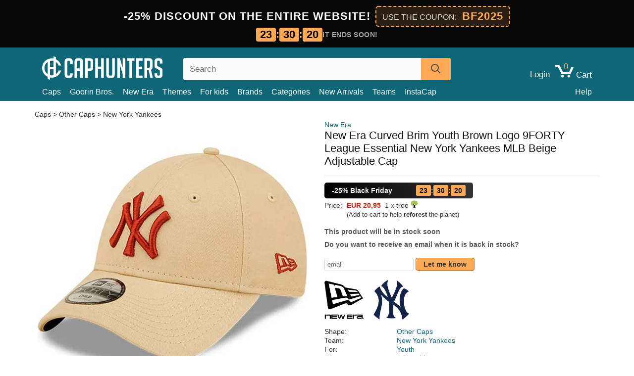

--- FILE ---
content_type: text/html; charset=utf-8
request_url: https://caphunters.cy/caps/10238-new-era-curved-brim-youth-brown-logo-9forty-league-essential-new-york-yankees-mlb-beige-adjustable-cap.html
body_size: 11612
content:
<!DOCTYPE HTML><html lang="en-us"><head><meta charset="utf-8"><title>New Era Curved Brim Youth Brown Logo 9FORTY League Essential New York Yankees MLB Beige Adjustable Cap: Caphunters.cy</title> <script type="text/javascript">window.gdprAppliesGlobally=true;(function(){function n(e){if(!window.frames[e]){if(document.body&&document.body.firstChild){var t=document.body;var r=document.createElement("iframe");r.style.display="none";r.name=e;r.title=e;t.insertBefore(r,t.firstChild)}else{setTimeout(function(){n(e)},5)}}}function e(r,a,o,c,s){function e(e,t,r,n){if(typeof r!=="function"){return}if(!window[a]){window[a]=[]}var i=false;if(s){i=s(e,n,r)}if(!i){window[a].push({command:e,version:t,callback:r,parameter:n})}}e.stub=true;e.stubVersion=2;function t(n){if(!window[r]||window[r].stub!==true){return}if(!n.data){return}var i=typeof n.data==="string";var e;try{e=i?JSON.parse(n.data):n.data}catch(t){return}if(e[o]){var a=e[o];window[r](a.command,a.version,function(e,t){var r={};r[c]={returnValue:e,success:t,callId:a.callId};n.source.postMessage(i?JSON.stringify(r):r,"*")},a.parameter)}}if(typeof window[r]!=="function"){window[r]=e;if(window.addEventListener){window.addEventListener("message",t,false)}else{window.attachEvent("onmessage",t)}}}e("__tcfapi","__tcfapiBuffer","__tcfapiCall","__tcfapiReturn");n("__tcfapiLocator");(function(e,t){var r=document.createElement("link");r.rel="preconnect";r.as="script";var n=document.createElement("link");n.rel="dns-prefetch";n.as="script";var i=document.createElement("link");i.rel="preload";i.as="script";var a=document.createElement("script");a.id="spcloader";a.type="text/javascript";a["async"]=true;a.charset="utf-8";var o="https://sdk.privacy-center.org/"+e+"/loader.js?target_type=notice&target="+t;if(window.didomiConfig&&window.didomiConfig.user){var c=window.didomiConfig.user;var s=c.country;var d=c.region;if(s){o=o+"&country="+s;if(d){o=o+"&region="+d}}}r.href="https://sdk.privacy-center.org/";n.href="https://sdk.privacy-center.org/";i.href=o;a.src=o;var f=document.getElementsByTagName("script")[0];f.parentNode.insertBefore(r,f);f.parentNode.insertBefore(n,f);f.parentNode.insertBefore(i,f);f.parentNode.insertBefore(a,f)})("9f9d3a7a-e115-4846-b3cb-42dc6fb4ce08","QVBtGPFB")})();</script> <link rel="preconnect" href="https://static.caphunters.cy"><link rel="preconnect" href="https://www.google-analytics.com"><link rel="preconnect" href="https://www.google.com"><link rel="preconnect" href="https://www.google.es"><link rel="preconnect" href="https://googleads.g.doubleclick.net"><link rel="preconnect" href="https://www.googletagmanager.com"><link rel="preconnect" href="https://bat.bing.com"><link rel="preconnect" href="https://www.googleadservices.com"><link rel="preload" href="https://static.caphunters.cy/img/sprite.svg?v=2" as="image" type="image/svg+xml"><link rel="canonical" href="https://caphunters.cy/caps/10238-new-era-curved-brim-youth-brown-logo-9forty-league-essential-new-york-yankees-mlb-beige-adjustable-cap.html"><link rel="stylesheet" href="https://static.caphunters.cy/cache/css/511c7bdf2518bc902f808ee738a8226f.css"><meta name="description" content="New Era Curved Brim Youth Brown Logo 9FORTY League Essential New York Yankees MLB Beige Adjustable Cap, Brand: New Era, : EUR 20.95, Shape: Other Caps, Team: New York Yankees, For: Youth, Closure: Adjustable strap"><meta name="keywords" content="Caps, New Era, Other Caps, New York Yankees, Youth, Adjustable strap, Unisex, MLB, Curved, 9FORTY, Beige"><meta name="robots" content="index,follow"><meta name="viewport" content="user-scalable=yes, width=device-width, maximum-scale=5, initial-scale=1"><meta name="mobile-web-app-capable" content="yes"><meta name="theme-color" content="#0E6676"><meta name="apple-mobile-web-app-status-bar-style" content="black-translucent"><link rel="icon" type="image/png" href="https://static.caphunters.cy/img/favicon-196x196.png" sizes="196x196"><link rel="icon" type="image/png" href="https://static.caphunters.cy/img/favicon-96x96.png" sizes="96x96"><link rel="icon" type="image/png" href="https://static.caphunters.cy/img/favicon-32x32.png" sizes="32x32"><link rel="icon" type="image/png" href="https://static.caphunters.cy/img/favicon-16x16.png" sizes="16x16"><link rel="icon" type="image/png" href="https://static.caphunters.cy/img/favicon-128.png" sizes="128x128"><link rel="shortcut icon" type="image/x-icon" href="https://static.caphunters.cy/img/favicon.ico"><link rel="manifest" href="/manifest.json"> <script type="didomi/javascript" data-vendor="c:bing-ads" defer src="https://static.caphunters.cy/themes/caphunters/js/bing.js"></script> <noscript><img height="1" width="1" style="display:none" src="https://www.facebook.com/tr?id=1666427600331054&ev=PageView&noscript=1" /></noscript><meta property="og:description" content="Hat store with the largest online catalog. Caps and caps at the best prices." /><meta property="og:site_name" content="Caphunters" /><meta property="og:type" content="og:product" /><meta property="og:url" content="https://caphunters.cy/caps/10238-new-era-curved-brim-youth-brown-logo-9forty-league-essential-new-york-yankees-mlb-beige-adjustable-cap.html" /><meta property="og:title" content="Caphunters - New Era Curved Brim Youth Brown Logo 9FORTY League Essential New York Yankees MLB Beige Adjustable Cap: Caphunters.cy" /><meta property="og:image" content="https://static.caphunters.cy/34449-large_default/gorra-curva-beige-ajustable-para-nino-con-logo-marron-9forty-league-essential-de-new-york-yankees-mlb-de-new-era.webp" /><meta property="product:price:amount" content="20.95"/><meta property="product:price:currency" content="EUR"/><meta name="twitter:site" content="@caphunters"><meta name="twitter:creator" content="@caphunters"><meta name="twitter:description" content="Hat store with the largest online catalog. Caps and caps at the best prices."><meta name="twitter:card" content="product"><meta name="twitter:title" content="Caphunters - New Era Curved Brim Youth Brown Logo 9FORTY League Essential New York Yankees MLB Beige Adjustable Cap: Caphunters.cy"><meta name="twitter:image" content="https://static.caphunters.cy/34449-large_default/gorra-curva-beige-ajustable-para-nino-con-logo-marron-9forty-league-essential-de-new-york-yankees-mlb-de-new-era.webp"><meta name="twitter:data1" content="EUR20.95"><meta name="twitter:label1" content="Price"><meta name="twitter:data2" content="Caphunters.cy"><meta name="twitter:label2" content="Hat store with the largest online catalog."><link href="https://caphunters.com/en/" rel="alternate" hreflang="x-default"><link href="https://caphunters.com/es/gorras/10238-gorra-curva-beige-ajustable-para-nino-con-logo-marron-9forty-league-essential-de-new-york-yankees-mlb-de-new-era.html" rel="alternate" hreflang="es-us"><link href="https://caphunters.es/gorras/10238-gorra-curva-beige-ajustable-para-nino-con-logo-marron-9forty-league-essential-de-new-york-yankees-mlb-de-new-era.html" rel="alternate" hreflang="es-es"><link href="https://caphunters.com/en/caps/10238-new-era-curved-brim-youth-brown-logo-9forty-league-essential-new-york-yankees-mlb-beige-adjustable-cap.html" rel="alternate" hreflang="en-us"><link href="https://caphunters.co.uk/caps/10238-new-era-curved-brim-youth-brown-logo-9forty-league-essential-new-york-yankees-mlb-beige-adjustable-cap.html" rel="alternate" hreflang="en-gb"><link href="https://caphunters.ie/caps/10238-new-era-curved-brim-youth-brown-logo-9forty-league-essential-new-york-yankees-mlb-beige-adjustable-cap.html" rel="alternate" hreflang="en-ie"><link href="https://caphunters.ca/en/caps/10238-new-era-curved-brim-youth-brown-logo-9forty-league-essential-new-york-yankees-mlb-beige-adjustable-cap.html" rel="alternate" hreflang="en-ca"><link href="https://caphunters.bg/en/caps/10238-new-era-curved-brim-youth-brown-logo-9forty-league-essential-new-york-yankees-mlb-beige-adjustable-cap.html" rel="alternate" hreflang="en-bg"><link href="https://caphunters.hr/caps/10238-new-era-curved-brim-youth-brown-logo-9forty-league-essential-new-york-yankees-mlb-beige-adjustable-cap.html" rel="alternate" hreflang="en-hr"><link href="https://caphunters.si/caps/10238-new-era-curved-brim-youth-brown-logo-9forty-league-essential-new-york-yankees-mlb-beige-adjustable-cap.html" rel="alternate" hreflang="en-si"><link href="https://caphunters.ee/caps/10238-new-era-curved-brim-youth-brown-logo-9forty-league-essential-new-york-yankees-mlb-beige-adjustable-cap.html" rel="alternate" hreflang="en-ee"><link href="https://caphunters.fi/caps/10238-new-era-curved-brim-youth-brown-logo-9forty-league-essential-new-york-yankees-mlb-beige-adjustable-cap.html" rel="alternate" hreflang="en-fi"><link href="https://caphunters.hu/en/caps/10238-new-era-curved-brim-youth-brown-logo-9forty-league-essential-new-york-yankees-mlb-beige-adjustable-cap.html" rel="alternate" hreflang="en-hu"><link href="https://caphunters.lv/en/caps/10238-new-era-curved-brim-youth-brown-logo-9forty-league-essential-new-york-yankees-mlb-beige-adjustable-cap.html" rel="alternate" hreflang="en-lv"><link href="https://caphunters.lt/en/caps/10238-new-era-curved-brim-youth-brown-logo-9forty-league-essential-new-york-yankees-mlb-beige-adjustable-cap.html" rel="alternate" hreflang="en-lt"><link href="https://caphunters.mt/caps/10238-new-era-curved-brim-youth-brown-logo-9forty-league-essential-new-york-yankees-mlb-beige-adjustable-cap.html" rel="alternate" hreflang="en-mt"><link href="https://caphunters.cz/en/caps/10238-new-era-curved-brim-youth-brown-logo-9forty-league-essential-new-york-yankees-mlb-beige-adjustable-cap.html" rel="alternate" hreflang="en-cz"><link href="https://caphunters.sk/en/caps/10238-new-era-curved-brim-youth-brown-logo-9forty-league-essential-new-york-yankees-mlb-beige-adjustable-cap.html" rel="alternate" hreflang="en-sk"><link href="https://caphunters.ro/en/caps/10238-new-era-curved-brim-youth-brown-logo-9forty-league-essential-new-york-yankees-mlb-beige-adjustable-cap.html" rel="alternate" hreflang="en-ro"><link href="https://caphunters.fr/casquettes/10238-casquette-courbee-beige-ajustable-pour-enfant-avec-logo-marron-9forty-league-essential-new-york-yankees-mlb-new-era.html" rel="alternate" hreflang="fr-fr"><link href="https://caphunters.be/casquettes/10238-casquette-courbee-beige-ajustable-pour-enfant-avec-logo-marron-9forty-league-essential-new-york-yankees-mlb-new-era.html" rel="alternate" hreflang="fr-be"><link href="https://caphunters.ca/fr/casquettes/10238-casquette-courbee-beige-ajustable-pour-enfant-avec-logo-marron-9forty-league-essential-new-york-yankees-mlb-new-era.html" rel="alternate" hreflang="fr-ca"><link href="https://caphunters.at/fr/casquettes/10238-casquette-courbee-beige-ajustable-pour-enfant-avec-logo-marron-9forty-league-essential-new-york-yankees-mlb-new-era.html" rel="alternate" hreflang="fr-at"><link href="https://caphunters.ch/fr/casquettes/10238-casquette-courbee-beige-ajustable-pour-enfant-avec-logo-marron-9forty-league-essential-new-york-yankees-mlb-new-era.html" rel="alternate" hreflang="fr-ch"><link href="https://caphunters.bg/fr/casquettes/10238-casquette-courbee-beige-ajustable-pour-enfant-avec-logo-marron-9forty-league-essential-new-york-yankees-mlb-new-era.html" rel="alternate" hreflang="fr-bg"><link href="https://caphunters.lu/casquettes/10238-casquette-courbee-beige-ajustable-pour-enfant-avec-logo-marron-9forty-league-essential-new-york-yankees-mlb-new-era.html" rel="alternate" hreflang="fr-lu"><link href="https://caphunters.ro/fr/casquettes/10238-casquette-courbee-beige-ajustable-pour-enfant-avec-logo-marron-9forty-league-essential-new-york-yankees-mlb-new-era.html" rel="alternate" hreflang="fr-ro"><link href="https://caphunters.pt/bones/10238-bone-curvo-bege-ajustavel-para-crianca-com-logo-castanho-9forty-league-essential-da-new-york-yankees-mlb-da-new-era.html" rel="alternate" hreflang="pt-pt"><link href="https://caphunters.de/caps/10238-beige-verstellbare-kinderkappe-mit-gebogenem-schirm-und-braunem-logo-9forty-league-essential-der-new-york-yankees-mlb-von-new-er.html" rel="alternate" hreflang="de-de"><link href="https://caphunters.at/de/caps/10238-beige-verstellbare-kinderkappe-mit-gebogenem-schirm-und-braunem-logo-9forty-league-essential-der-new-york-yankees-mlb-von-new-er.html" rel="alternate" hreflang="de-at"><link href="https://caphunters.ch/de/caps/10238-beige-verstellbare-kinderkappe-mit-gebogenem-schirm-und-braunem-logo-9forty-league-essential-der-new-york-yankees-mlb-von-new-er.html" rel="alternate" hreflang="de-ch"><link href="https://caphunters.bg/de/caps/10238-beige-verstellbare-kinderkappe-mit-gebogenem-schirm-und-braunem-logo-9forty-league-essential-der-new-york-yankees-mlb-von-new-er.html" rel="alternate" hreflang="de-bg"><link href="https://caphunters.hu/de/caps/10238-beige-verstellbare-kinderkappe-mit-gebogenem-schirm-und-braunem-logo-9forty-league-essential-der-new-york-yankees-mlb-von-new-er.html" rel="alternate" hreflang="de-hu"><link href="https://caphunters.lv/de/caps/10238-beige-verstellbare-kinderkappe-mit-gebogenem-schirm-und-braunem-logo-9forty-league-essential-der-new-york-yankees-mlb-von-new-er.html" rel="alternate" hreflang="de-lv"><link href="https://caphunters.cz/de/caps/10238-beige-verstellbare-kinderkappe-mit-gebogenem-schirm-und-braunem-logo-9forty-league-essential-der-new-york-yankees-mlb-von-new-er.html" rel="alternate" hreflang="de-cz"><link href="https://caphunters.sk/de/caps/10238-beige-verstellbare-kinderkappe-mit-gebogenem-schirm-und-braunem-logo-9forty-league-essential-der-new-york-yankees-mlb-von-new-er.html" rel="alternate" hreflang="de-sk"><link href="https://caphunters.it/cappellini/10238-cappellino-beige-regolabile-per-bambino-con-visiera-curva-e-logo-marrone-9forty-league-essential-dei-new-york-yankees-mlb-di-new.html" rel="alternate" hreflang="it-it"><link href="https://caphunters.ch/it/cappellini/10238-cappellino-beige-regolabile-per-bambino-con-visiera-curva-e-logo-marrone-9forty-league-essential-dei-new-york-yankees-mlb-di-new.html" rel="alternate" hreflang="it-ch"><link href="https://caphunters.pl/czapki/10238-bezowa-regulowana-czapka-z-zakrzywionym-daszkiem-dla-dzieci-z-brazowym-logo-9forty-league-essential-new-york-yankees-mlb-od-new-.html" rel="alternate" hreflang="pl-pl"><link href="https://caphunters.lt/pl/czapki/10238-bezowa-regulowana-czapka-z-zakrzywionym-daszkiem-dla-dzieci-z-brazowym-logo-9forty-league-essential-new-york-yankees-mlb-od-new-.html" rel="alternate" hreflang="pl-lt"><link href="https://caphunters.se/caps/10238-beige-justerbar-bojd-keps-for-barn-med-brunt-new-york-yankees-mlb-9forty-league-essential-logotyp-fran-new-era.html" rel="alternate" hreflang="sv-se"><link href="https://caphunters.gr/caps/10238-9forty-league-essential-new-york-yankees-mlb-new-era.html" rel="alternate" hreflang="el-gr"><link href="https://caphunters.dk/caps/10238-beige-justerbar-buet-kasket-til-drenge-med-brunt-logo-9forty-league-essential-fra-new-york-yankees-mlb-af-new-era.html" rel="alternate" hreflang="da-dk"></head><body id="product" class="ab_0 product product-10238 product-new-era-curved-brim-youth-brown-logo-9forty-league-essential-new-york-yankees-mlb-beige-adjustable-cap category-12 category-caps lang_en"><div id="overlay" style="display:none"></div><div id="header_coupon" style="background-color:#080808; color:#fff; padding: 12px 0; box-shadow: 0 4px 6px rgba(0,0,0,0.3);"><div style="display:flex; flex-direction:column; align-items:center; justify-content:center; font-family: sans-serif;"><div style="text-align:center; line-height: 1.4; display:flex; align-items:center; justify-content:center; flex-wrap:wrap;"> <span class="hidden-sm-down" style="font-size:22px; font-weight:700; text-transform:uppercase; letter-spacing:1px; margin-right:10px; order:1;"> -25% DISCOUNT on the entire website! </span> <span class="hidden-md-up" style="font-size:20px; font-weight:700; text-transform:uppercase; display:inline-block; margin-right:8px; order:1;"> -25% discount! </span> <span class="hidden-sm-down" style="white-space:nowrap; display:inline-block; background-color:rgba(255, 169, 87, 0.15); padding:4px 12px; border-radius:6px; border:2px dashed #ffa957; order:2;"> <span style="color:#ddd; font-size:16px; text-transform:uppercase; margin-right:5px;">Use the coupon:</span> <b style="color:#ffa957; font-size:22px; font-weight:800; letter-spacing:1px;">BF2025</b> </span> <span class="hidden-md-up" style="white-space:nowrap; display:inline-block; background-color:rgba(255, 169, 87, 0.15); padding:4px 12px; border-radius:6px; border:2px dashed #ffa957; order:2;"> <b style="color:#ffa957; font-size:22px; font-weight:800; letter-spacing:1px;">BF2025</b> </span></div><div id="countdown-container" style="display:none; margin-top:2px;"><div style="display:flex; align-items:center; justify-content:center; gap:10px; flex-wrap:wrap;"><div style="display:flex; align-items:center; gap:4px; font-weight:bold; font-size:20px; color:#000;"> <span id="countdown-hours" style="background-color:#ffa957; padding:2px 8px; border-radius:4px; min-width:40px; text-align:center; box-shadow: 0 2px 4px rgba(0,0,0,0.2);">00</span> <span style="color:#ffa957; font-size:20px; font-weight:bold; margin-top:-2px;">:</span> <span id="countdown-minutes" style="background-color:#ffa957; padding:2px 8px; border-radius:4px; min-width:40px; text-align:center; box-shadow: 0 2px 4px rgba(0,0,0,0.2);">00</span> <span style="color:#ffa957; font-size:20px; font-weight:bold; margin-top:-2px;">:</span> <span id="countdown-seconds" style="background-color:#ffa957; padding:2px 8px; border-radius:4px; min-width:40px; text-align:center; box-shadow: 0 2px 4px rgba(0,0,0,0.2);">00</span></div> <span style="font-size:14px; font-weight:600; color:#aaa; text-transform:uppercase; letter-spacing:0.5px;"> It ends soon! </span></div></div></div></div> <header><div class="container"><div class="row"><div class="mobile-menu col-xl-3 col-md-4 col-xs-8"><div style="width:46px;float:left" class="hidden-lg-up"><div class="cat-title"> <span class="icon-mobilemenu"> <span class="line"></span> <span class="line"></span> <span class="line"></span> </span></div></div> <a href="/" title="Caphunters" name="Caphunters" class="header_logo"> <span class="icon-logo"></span> </a></div><div class="col-xl-3 col-md-6 col-xs-4 push-xl-6 push-md-2 header-icons"><div class="shopping-cart-block shopping-cart"> <a href="/express-order" rel="nofollow"> <span class="ajax_cart_quantity">0</span> <span class="icon-cart"></span> <span class="hidden-md-down">Cart </span> </a></div><div id="userinfo-block-top" class="header_user_info hidden-lg-down"> <a class="login" href="/login" rel="nofollow"> Login </a></div></div><div class="col-xl-6 col-xs-12 pull-xl-3"><form id="searchbox" method="get" action="/search" > <label for="search_query_top">Buscar</label> <input class="search_query form-control" type="text" id="search_query_top" name="search_query" placeholder="Search" value="" /> <button type="submit" class="btn btn-default button-search ch-orange" title="Search"> <span class="icon-search"></span> </button></form></div><div class="block_top_menu col-xs-12"><div class="menu-header hidden-lg-up"> <a href="/my-account" rel="nofollow" class="menu-header-greeting"> Hello<span style="font-style:italic" id="chmenu_customerName">. Sign In </span> </a> <span class="sidebar-toggle-close"></span></div><a href="/12-caps">Caps</a> <a href="/124_goorin-bros">Goorin Bros.</a> <a href="/100_new-era">New Era</a> <a href="/our-themes"> Themes</a> <a href="/12-caps?for=youth">For kids</a><div> <a href="/brands">Brands <span class="icon-submenu hidden-lg-down" style="font-size:12px;">&#9660;</span></a><div class="submenu" style="display:none;"> <a href="/10_47-brand">47 Brand</span></a> <a href="/177_american-needle">American Needle</span></a> <a href="/188_and1">AND1</span></a> <a href="/121_caphunters">Caphunters</span></a> <a href="/135_capslab">Capslab</span></a> <a href="/178_coastal">Coastal</span></a> <a href="/136_dc-shoes">DC Shoes</span></a> <a href="/168_difuzed">Difuzed</span></a> <a href="/128_djinns">Djinns</span></a> <a href="/185_ed-hardy">Ed Hardy</span></a> <a href="/179_flexfit">Flexfit</span></a> <a href="/186_gant">Gant</span></a> <a href="/124_goorin-bros">Goorin Bros.</span></a> <a href="/184_kangol">Kangol</span></a> <a href="/175_kimoa">Kimoa</span></a> <a href="/100_new-era">New Era</span></a> <a href="/182_oblack">Oblack</span></a> <a href="/181_pica-pica">Pica Pica</span></a> <a href="/176_polo-ralph-lauren">Polo Ralph Lauren</span></a> <a href="/171_puma">Puma</span></a> <a href="/187_superdry">Superdry</span></a> <a href="/174_the-no1-face">The No.1 Face</span></a> <a href="/131_von-dutch">Von Dutch</span></a> <a href="/172_wheels-and-waves">Wheels And Waves</span></a></div></div><div> <a href="/categories">Categories <span class="icon-submenu hidden-lg-down" style="font-size:12px;">&#9660;</span></a><div class="submenu" style="display:none;"> <a href="/123-accessories">Accessories</a> <a href="/14-beanies">Beanies</a> <a href="/13-buckets-hats">Bucket Hats</a> <a href="/12-caps">Caps</a> <a href="/39-flat-caps">Flat Caps</a> <a href="/26-sweatshirts">Sweatshirts</a> <a href="/122-swim-trunks">Swim Trunks</a> <a href="/24-t-shirts">T-Shirts</a></div></div><a href="/new-arrivals">New Arrivals</a> <a href="/teams">Teams</a> <a href="/instacap">InstaCap</a><a class="help-menu-header-link" href="/contact">Help</a><a class="hidden-lg-up" style="color: #BF6713;" href="/my-account"> My account </a></div></div></div> </header><div id="columns" class="container"><div id="center_column" class="center_column col-xs-12 col-xl-12"><div class="breadcrumb clearfix hidden-sm-down"> <a href="/12-caps"> Caps </a>&gt; <a href="/12-caps?shape=other-caps">Other Caps</a> &gt; <a href="/12-caps?team=new-york-yankees">New York Yankees</a></div><div><div class="row"><div class="prod_info col-xs-12 hidden-md-up"> <a class="product_brand" href="/100_new-era" title="New Era" target="_top"> New Era </a><h1 class="product_name">New Era Curved Brim Youth Brown Logo 9FORTY League Essential New York Yankees MLB Beige Adjustable Cap</h1></div><div class="pb-left-column col-xs-12 col-md-6 col-lg-6"><div id="image-block" class="clearfix"><div class="swiper-container swiper-container-product hidden-md-up"><div class="swiper-wrapper c"><div class="swiper-slide c"> <img class="" src="https://static.caphunters.cy/34449-large_default/new-era-curved-brim-youth-brown-logo-9forty-league-essential-new-york-yankees-mlb-beige-adjustable-cap.webp" alt="new-era-curved-brim-youth-brown-logo-9forty-league-essential-new-york-yankees-mlb-beige-adjustable-cap" height=545 width=545 title="new-era-curved-brim-youth-brown-logo-9forty-league-essential-new-york-yankees-mlb-beige-adjustable-cap"></div><div class="swiper-slide c"> <img class="" src="https://static.caphunters.cy/34450-large_default/new-era-curved-brim-youth-brown-logo-9forty-league-essential-new-york-yankees-mlb-beige-adjustable-cap.webp" alt="new-era-curved-brim-youth-brown-logo-9forty-league-essential-new-york-yankees-mlb-beige-adjustable-cap" height=545 width=545 title="new-era-curved-brim-youth-brown-logo-9forty-league-essential-new-york-yankees-mlb-beige-adjustable-cap"></div><div class="swiper-slide c"> <img class="" src="https://static.caphunters.cy/34451-large_default/new-era-curved-brim-youth-brown-logo-9forty-league-essential-new-york-yankees-mlb-beige-adjustable-cap.webp" alt="new-era-curved-brim-youth-brown-logo-9forty-league-essential-new-york-yankees-mlb-beige-adjustable-cap" height=545 width=545 title="new-era-curved-brim-youth-brown-logo-9forty-league-essential-new-york-yankees-mlb-beige-adjustable-cap"></div><div class="swiper-slide c"> <img class="" src="https://static.caphunters.cy/34452-large_default/new-era-curved-brim-youth-brown-logo-9forty-league-essential-new-york-yankees-mlb-beige-adjustable-cap.webp" alt="new-era-curved-brim-youth-brown-logo-9forty-league-essential-new-york-yankees-mlb-beige-adjustable-cap" height=545 width=545 title="new-era-curved-brim-youth-brown-logo-9forty-league-essential-new-york-yankees-mlb-beige-adjustable-cap"></div><div class="swiper-slide c"> <img class="" src="https://static.caphunters.cy/34453-large_default/new-era-curved-brim-youth-brown-logo-9forty-league-essential-new-york-yankees-mlb-beige-adjustable-cap.webp" alt="new-era-curved-brim-youth-brown-logo-9forty-league-essential-new-york-yankees-mlb-beige-adjustable-cap" height=545 width=545 title="new-era-curved-brim-youth-brown-logo-9forty-league-essential-new-york-yankees-mlb-beige-adjustable-cap"></div></div><div class="swiper-pagination"></div></div> <img id="bigpic" class="hidden-sm-down" src="https://static.caphunters.cy/34449-large_default/new-era-curved-brim-youth-brown-logo-9forty-league-essential-new-york-yankees-mlb-beige-adjustable-cap.webp" alt="new-era-curved-brim-youth-brown-logo-9forty-league-essential-new-york-yankees-mlb-beige-adjustable-cap" height=545 width=545 title="new-era-curved-brim-youth-brown-logo-9forty-league-essential-new-york-yankees-mlb-beige-adjustable-cap"></div><div id="views_block" class="hidden-sm-down clearfix"><div id="thumbs_list"><ul id="thumbs_list_frame"><li id="thumbnail_34449"> <a href="https://static.caphunters.cy/34449-large_default/new-era-curved-brim-youth-brown-logo-9forty-league-essential-new-york-yankees-mlb-beige-adjustable-cap.webp" class=" shown"> <img loading="lazy" class="img-responsive" src="https://static.caphunters.cy/34449-cart_default/new-era-curved-brim-youth-brown-logo-9forty-league-essential-new-york-yankees-mlb-beige-adjustable-cap.webp" alt="new-era-curved-brim-youth-brown-logo-9forty-league-essential-new-york-yankees-mlb-beige-adjustable-cap" title="new-era-curved-brim-youth-brown-logo-9forty-league-essential-new-york-yankees-mlb-beige-adjustable-cap"> </a></li><li id="thumbnail_34450"> <a href="https://static.caphunters.cy/34450-large_default/new-era-curved-brim-youth-brown-logo-9forty-league-essential-new-york-yankees-mlb-beige-adjustable-cap.webp" class=""> <img loading="lazy" class="img-responsive" src="https://static.caphunters.cy/34450-cart_default/new-era-curved-brim-youth-brown-logo-9forty-league-essential-new-york-yankees-mlb-beige-adjustable-cap.webp" alt="new-era-curved-brim-youth-brown-logo-9forty-league-essential-new-york-yankees-mlb-beige-adjustable-cap" title="new-era-curved-brim-youth-brown-logo-9forty-league-essential-new-york-yankees-mlb-beige-adjustable-cap"> </a></li><li id="thumbnail_34451"> <a href="https://static.caphunters.cy/34451-large_default/new-era-curved-brim-youth-brown-logo-9forty-league-essential-new-york-yankees-mlb-beige-adjustable-cap.webp" class=""> <img loading="lazy" class="img-responsive" src="https://static.caphunters.cy/34451-cart_default/new-era-curved-brim-youth-brown-logo-9forty-league-essential-new-york-yankees-mlb-beige-adjustable-cap.webp" alt="new-era-curved-brim-youth-brown-logo-9forty-league-essential-new-york-yankees-mlb-beige-adjustable-cap" title="new-era-curved-brim-youth-brown-logo-9forty-league-essential-new-york-yankees-mlb-beige-adjustable-cap"> </a></li><li id="thumbnail_34452"> <a href="https://static.caphunters.cy/34452-large_default/new-era-curved-brim-youth-brown-logo-9forty-league-essential-new-york-yankees-mlb-beige-adjustable-cap.webp" class=""> <img loading="lazy" class="img-responsive" src="https://static.caphunters.cy/34452-cart_default/new-era-curved-brim-youth-brown-logo-9forty-league-essential-new-york-yankees-mlb-beige-adjustable-cap.webp" alt="new-era-curved-brim-youth-brown-logo-9forty-league-essential-new-york-yankees-mlb-beige-adjustable-cap" title="new-era-curved-brim-youth-brown-logo-9forty-league-essential-new-york-yankees-mlb-beige-adjustable-cap"> </a></li><li id="thumbnail_34453"> <a href="https://static.caphunters.cy/34453-large_default/new-era-curved-brim-youth-brown-logo-9forty-league-essential-new-york-yankees-mlb-beige-adjustable-cap.webp" class=""> <img loading="lazy" class="img-responsive" src="https://static.caphunters.cy/34453-cart_default/new-era-curved-brim-youth-brown-logo-9forty-league-essential-new-york-yankees-mlb-beige-adjustable-cap.webp" alt="new-era-curved-brim-youth-brown-logo-9forty-league-essential-new-york-yankees-mlb-beige-adjustable-cap" title="new-era-curved-brim-youth-brown-logo-9forty-league-essential-new-york-yankees-mlb-beige-adjustable-cap"> </a></li></ul></div></div></div><div class="prod_info col-xs-12 col-md-6"> <a class="product_brand hidden-sm-down" href="/100_new-era" title="New Era" target="_top"> New Era </a><h1 class="product_name hidden-sm-down">New Era Curved Brim Youth Brown Logo 9FORTY League Essential New York Yankees MLB Beige Adjustable Cap</h1><hr class="hidden-sm-down" style="margin-top: 5px;margin-bottom: 5px;"></div><div class="col-xs-12 col-md-6"><form id="buy_block" action="/cart" method="post"> <input type="hidden" name="id_product" value="10238" id="product_page_product_id" /> <input type="hidden" name="add" value="1" /> <input type="hidden" name="id_product_attribute" id="idCombination" value="" /><div class="box-info-product"><div class="content_prices clearfix"><table class="prices"><tr><td></td><td></td></tr><tr><td colspan="2"><div style="width: 300px;color: #fff;padding: 5px 15px;margin-bottom: 5px;border-radius: 5px;display: flex;align-items: center;justify-content: space-between;font-weight: bold;background: linear-gradient(to right, #000000, #333);"> <span>-25% Black Friday</span><div id="product-countdown-container" style="display:none; font-size:14px;"><div style="display:flex; align-items:center; gap:4px; font-weight:bold; color:#000;"> <span id="product-countdown-hours" style="background-color:#ffa957; padding:2px 6px; border-radius:3px; min-width:30px; text-align:center;">00</span> <span style="color:#ffa957; font-size:14px; font-weight:bold;">:</span> <span id="product-countdown-minutes" style="background-color:#ffa957; padding:2px 6px; border-radius:3px; min-width:30px; text-align:center;">00</span> <span style="color:#ffa957; font-size:14px; font-weight:bold;">:</span> <span id="product-countdown-seconds" style="background-color:#ffa957; padding:2px 6px; border-radius:3px; min-width:30px; text-align:center;">00</span></div></div></div></td></tr><tr><td style="font-size: 14px;color:#333;"> Price:</td><td> <span id="our_price_display" class="b price ch-red">EUR 20,95</span> &nbsp;1 x tree <span class="icon icon-tree" style="margin-top:-25px;"></span><br></td></tr><tr><td></td><td> <span style="font-size:13px;">(Add to cart to help <b>reforest</b> the planet)</span></td></tr></table></div><p style="margin-top: 10px; display:none;"> <span class="ch-green b">Free shipping</span> <span style="color:black">if you add this product to the cart.</span></p><div class="box-cart-bottom"><p id="availability_status"> <span id="availability_value"> This product will be in stock soon </span></p></div></div></form> <span style="color: #555;font-weight: 700;line-height: 18px;"> Do you want to receive an email when it is back in stock? </span> <br> <br><form method="post"> <label for="email" style="display:none;">email</label> <input type="email" placeholder="email" name="email" class="form-control" style="width:auto;display:inline-block;"></input> <button type="submit" class="ch-orange" style="width: auto;display:inline-block;padding: 3px 15px;border-radius: 4px;font-weight: 700;"> <span>Let me know</span> </button></form> <br><div id="product-team-brand-logos" style="vertical-align: middle;"><div id="product-team-brand-logos-brand" style="vertical-align: middle;"> <img loading="lazy" height=100 width=100 src="https://static.caphunters.cy/img/m/100-medium_default.jpg" alt="New Era"></div><div id="product-team-brand-logos-team" style="vertical-align: middle"> <img loading="lazy" src="https://static.caphunters.cy/img/f/25.jpg" alt="new-york-yankees"></div></div> <section class="page-product-box" id="page-product-box-attributes"><div class="row"><div class="col-xs-3">Shape:</div><div class="col-xs-7"> <a href="/12-caps?shape=other-caps" title=other caps target="_top"> Other Caps </a></div></div><div class="row"><div class="col-xs-3">Team:</div><div class="col-xs-7"> <a href="/12-caps?team=new-york-yankees" title=new york yankees target="_top"> New York Yankees </a></div></div><div class="row"><div class="col-xs-3">For:</div><div class="col-xs-7"> <a href="/12-caps?for=youth" title=youth target="_top"> Youth </a></div></div><div class="row"><div class="col-xs-3">Closure:</div><div class="col-xs-7"> <a href="/12-caps?closure=adjustable-strap" title=adjustable strap target="_top"> Adjustable strap </a></div></div><div class="row"><div class="col-xs-3">Design:</div><div class="col-xs-7"> <a href="/12-caps?design=unisex" title=unisex target="_top"> Unisex </a></div></div><div class="row"><div class="col-xs-3">League:</div><div class="col-xs-7"> <a href="/12-caps?league=mlb" title=mlb target="_top"> MLB </a></div></div><div class="row"><div class="col-xs-3">Brim:</div><div class="col-xs-7"> <a href="/12-caps?brim=curved" title=curved target="_top"> Curved </a></div></div><div class="row"><div class="col-xs-3">Silhouette:</div><div class="col-xs-7"> <a href="/12-caps?silhouette=9forty" title=9forty target="_top"> 9FORTY </a></div></div><div class="row"><div class="col-xs-3">Color:</div><div class="col-xs-7"> <a href="/12-caps?color=beige" title=beige target="_top"> Beige </a></div></div><div class="row"><div class="col-xs-3">Conditon:</div><div class="col-xs-7"> New; 100% Authentic</div></div> </section></div></div></div><div id="stylefortrees" class="c"><div class="mb15 mt15 f20">#StyleForTrees</div><div class="product_sub_subtitle b f15 m15"> <span class="ch-blue-text">1 Cap</span> = <span class="ch-green">1 Tree</span></div><span class="f14">Buying any product in Caphunters, you are contributing to plant trees in the places of the planet that need it most. With your help, it is possible to plant 1 tree more, and thanks to your collaboration, we advance a little more in the way of sustainability and a better tomorrow for everyone. </span><div class="ch-green f14 mt15 mb15"> We have already planted <b>225159</b> trees <span class="icon icon-tree"></span><br> Thanks!</div></div> <br><div class="relatedproducts-container"><h2 style="font-size: 18px;">Customers who bought this item also bought</h2><ul id="relatedproducts" class="product-table-borders product_list grid row homefeatured tab-pane"><div style="display: none;" data-field-list-type="list"></div><li data-position=1 data-idproduct=11903 class="col-xs-6 col-md-6 col-lg-4 col-xl-3"> <a class="product_img_link" href="/11903-new-era-curved-brim-women-dark-brown-logo-9forty-league-essential-new-york-yankees-mlb-dark-brown-adjustable-cap.html"> <img class="img-responsive" loading="lazy" src="https://static.caphunters.cy/42483-home_default/new-era-curved-brim-women-dark-brown-logo-9forty-league-essential-new-york-yankees-mlb-dark-brown-adjustable-cap.webp" alt="New Era Curved Brim Women Dark Brown Logo 9FORTY League Essential New York Yankees MLB Dark Brown Adjustable Cap" height=200 width=200 decoding="async" /> </a> <span class="icon-list-stars icon-stars-4-5"></span> (4.8) <a class="product-manufacturer-list hidden-sm-down" href="/100_new-era"> New Era </a> <span class="product-manufacturer-list hidden-md-up"> New Era </span> <a class="product-name" href="/11903-new-era-curved-brim-women-dark-brown-logo-9forty-league-essential-new-york-yankees-mlb-dark-brown-adjustable-cap.html"> <span class="name">New Era Curved Brim Women Dark Brown Logo 9FORTY League Essential New York Yankees MLB Dark Brown...</span><div class="content_price"> EUR 25,95</div><div class="availability_list_block c"> Get it on <span class="b"> Tuesday, Dec. 2 </span></div> </a></li><div style="display: none;" data-field-list-type="list"></div><li data-position=2 data-idproduct=11904 class="col-xs-6 col-md-6 col-lg-4 col-xl-3"> <a class="product_img_link" href="/11904-new-era-curved-brim-women-light-brown-logo-9forty-league-essential-new-york-yankees-mlb-light-brown-adjustable-cap.html"> <img class="img-responsive" loading="lazy" src="https://static.caphunters.cy/42497-home_default/new-era-curved-brim-women-light-brown-logo-9forty-league-essential-new-york-yankees-mlb-light-brown-adjustable-cap.webp" alt="New Era Curved Brim Women Light Brown Logo 9FORTY League Essential New York Yankees MLB Light Brown Adjustable Cap" height=200 width=200 decoding="async" /> </a> <span class="icon-list-stars icon-stars-4-5"></span> (4.5) <a class="product-manufacturer-list hidden-sm-down" href="/100_new-era"> New Era </a> <span class="product-manufacturer-list hidden-md-up"> New Era </span> <a class="product-name" href="/11904-new-era-curved-brim-women-light-brown-logo-9forty-league-essential-new-york-yankees-mlb-light-brown-adjustable-cap.html"> <span class="name">New Era Curved Brim Women Light Brown Logo 9FORTY League Essential New York Yankees MLB Light...</span><div class="content_price"> EUR 25,95</div><div class="availability_list_block c"> Get it on <span class="b"> Tuesday, Dec. 2 </span></div> </a></li><div style="display: none;" data-field-list-type="list"></div><li data-position=3 data-idproduct=10310 class="col-xs-6 col-md-6 col-lg-4 col-xl-3"> <a class="product_img_link" href="/10310-new-era-curved-brim-youth-black-logo-9forty-league-essential-new-york-yankees-mlb-black-adjustable-cap.html"> <img class="img-responsive" loading="lazy" src="https://static.caphunters.cy/34780-home_default/new-era-curved-brim-youth-black-logo-9forty-league-essential-new-york-yankees-mlb-black-adjustable-cap.webp" alt="New Era Curved Brim Youth Black Logo 9FORTY League Essential New York Yankees MLB Black Adjustable Cap" height=200 width=200 decoding="async" /> <span class="kid-box">Kid</span> </a> <span class="icon-list-stars icon-stars-4-5"></span> (4.6) <a class="product-manufacturer-list hidden-sm-down" href="/100_new-era"> New Era </a> <span class="product-manufacturer-list hidden-md-up"> New Era </span> <a class="product-name" href="/10310-new-era-curved-brim-youth-black-logo-9forty-league-essential-new-york-yankees-mlb-black-adjustable-cap.html"> <span class="name">New Era Curved Brim Youth Black Logo 9FORTY League Essential New York Yankees MLB Black...</span><div class="content_price"> EUR 20,95</div><div class="availability_list_block c"> Get it on <span class="b"> Tuesday, Dec. 2 </span></div> </a></li><div style="display: none;" data-field-list-type="list"></div><li data-position=4 data-idproduct=9161 class="col-xs-6 col-md-6 col-lg-4 col-xl-3"> <a class="product_img_link" href="/9161-new-era-curved-brim-youth-black-logo-9forty-league-essential-new-york-yankees-mlb-camouflage-and-black-adjustable-cap.html"> <img class="img-responsive" loading="lazy" src="https://static.caphunters.cy/29515-home_default/new-era-curved-brim-youth-black-logo-9forty-league-essential-new-york-yankees-mlb-camouflage-and-black-adjustable-cap.webp" alt="New Era Curved Brim Youth Black Logo 9FORTY League Essential New York Yankees MLB Camouflage and Black Adjustable Cap" height=200 width=200 decoding="async" /> <span class="kid-box">Kid</span> </a> <span class="icon-list-stars icon-stars-4-5"></span> (4.9) <a class="product-manufacturer-list hidden-sm-down" href="/100_new-era"> New Era </a> <span class="product-manufacturer-list hidden-md-up"> New Era </span> <a class="product-name" href="/9161-new-era-curved-brim-youth-black-logo-9forty-league-essential-new-york-yankees-mlb-camouflage-and-black-adjustable-cap.html"> <span class="name">New Era Curved Brim Youth Black Logo 9FORTY League Essential New York Yankees MLB Camouflage and...</span><div class="content_price"> EUR 21,95</div><div class="availability_list_block c"> Get it on <span class="b"> Tuesday, Dec. 2 </span></div> </a></li><div style="display: none;" data-field-list-type="list"></div><li data-position=5 data-idproduct=9230 class="col-xs-6 col-md-6 col-lg-4 col-xl-3"> <a class="product_img_link" href="/9230-new-era-curved-brim-youth-9forty-league-essential-new-york-yankees-mlb-beige-adjustable-cap.html"> <img class="img-responsive" loading="lazy" src="https://static.caphunters.cy/29741-home_default/new-era-curved-brim-youth-9forty-league-essential-new-york-yankees-mlb-beige-adjustable-cap.webp" alt="New Era Curved Brim Youth 9FORTY League Essential New York Yankees MLB Beige Adjustable Cap" height=200 width=200 decoding="async" /> <span class="kid-box">Kid</span> </a> <span class="icon-list-stars icon-stars-4-5"></span> (4.6) <a class="product-manufacturer-list hidden-sm-down" href="/100_new-era"> New Era </a> <span class="product-manufacturer-list hidden-md-up"> New Era </span> <a class="product-name" href="/9230-new-era-curved-brim-youth-9forty-league-essential-new-york-yankees-mlb-beige-adjustable-cap.html"> <span class="name">New Era Curved Brim Youth 9FORTY League Essential New York Yankees MLB Beige Adjustable Cap</span><div class="content_price"> EUR 19,95</div><div class="availability_list_block c"> Get it on <span class="b"> Tuesday, Dec. 2 </span></div> </a></li><div style="display: none;" data-field-list-type="list"></div><li data-position=6 data-idproduct=13185 class="col-xs-6 col-md-6 col-lg-4 col-xl-3"> <a class="product_img_link" href="/13185-new-era-curved-brim-brown-logo-9forty-league-essential-new-york-yankees-mlb-light-brown-adjustable-cap.html"> <img class="img-responsive" loading="lazy" src="https://static.caphunters.cy/50935-home_default/new-era-curved-brim-brown-logo-9forty-league-essential-new-york-yankees-mlb-light-brown-adjustable-cap.webp" alt="New Era Curved Brim Brown Logo 9FORTY League Essential New York Yankees MLB Light Brown Adjustable Cap" height=200 width=200 decoding="async" /> </a> <span class="icon-list-stars icon-stars-5-0"></span> (5) <a class="product-manufacturer-list hidden-sm-down" href="/100_new-era"> New Era </a> <span class="product-manufacturer-list hidden-md-up"> New Era </span> <a class="product-name" href="/13185-new-era-curved-brim-brown-logo-9forty-league-essential-new-york-yankees-mlb-light-brown-adjustable-cap.html"> <span class="name">New Era Curved Brim Brown Logo 9FORTY League Essential New York Yankees MLB Light Brown...</span><div class="content_price"> EUR 25,95</div><div class="availability_list_block c"> Get it on <span class="b"> Tuesday, Dec. 2 </span></div> </a></li></ul></div></div><div style="clear:both"></div></div><footer id="footer" class="footer-container"><div class="ch-blue"><div class="container row center-div"><div class="footer-block col-xs-12 col-md-4 c"><div class="discountFooterCoupon" style="display:none"> Here&#039;s your discount!<br> <span class="discount_featured" id="newsletter_coupon">NEWS20</span><br> <button class="btn btn-default button button-medium ch-orange" onclick="copyToClipboard('#newsletter_coupon')" style="display: inline-block;width: auto;"> <span style="padding: 2px 10px 2px 10px;">Copy</span> </button><br> You can use this discount in your cart.</div><form class="discountFooter"><div class="row"><div class="col-xs-12"> <label for="emailDiscount"> <span class="discount_featured">20% discount</span><br> on your order, just by subscribing<br> </label></div><div class="col-xs-12"> <input type="text" class="emailDiscount" name="emailDiscount" placeholder="your@email.com"> <button type="submit" name="submitEmailDiscount" class="submitEmailDiscount button button button-medium ch-orange"> <span>Get coupon</span> </button></div></div></form></div><div class="footer-block col-xs-6 col-sm-6 col-md-4" style="text-align: center;"> <span class="footer-text" style="margin-bottom:10px;">In collaboration with</span><br><div class="icon icon-eden"></div><br> <span class="footer-text">Eden Reforestation Projects</span></div><div class="footer-block col-xs-6 col-sm-6 col-md-4" style="text-align: center;"> <span class="footer-text">You can pay with:</span><br> any payment card<br> PayPal<br> Transfers 24<br></div></div></div><div class="ch-dark-blue"><div class="container row center-div"><div class="col-xs-6 col-md-4 c"> <a href="/contact">Help</a><br> <a href="/my-account">My Account</a><br> <a style="white-space: nowrap;" href="/stylefortrees">#StyleForTrees&nbsp;&nbsp;<span class="icon icon-tree"></span></a><br> <a href="javascript:Didomi.preferences.show()">Consent choices</a><br> <a href="/terms-and-conditions">Terms and conditions of use</a><br></div><div class="c footer-block col-xs-6 col-md-4 push-md-4"> Find us in:<br> <a href="https://www.tiktok.com/@caphunters" target="_blank" rel="noopener noreferrer"> TikTok </a><br> <a href="https://www.facebook.com/caphunters" target="_blank" rel="noopener noreferrer"> Facebook </a><br> <a href="https://www.instagram.com/caphuntersshop/" target="_blank" rel="noopener noreferrer"> Instagram </a><br></div><div class="stars-footer-block c footer-block col-xs-12 col-md-4 pull-md-4"> <a class="no-underline" href="/reviews" style="line-height:normal;"> <span style="font-size: 17px;" class="b"> <span class="icon-front-stars-5-0"></span> 4.9 </span> <br> <span class="underline">48643 customer reviews</span> </a></div></div></div><div class="ch-darker-blue"><div class="container row center-div"><div id="chfootershops" class="col-xs-12 col-sm-12 col-md-12" ><span>Caphunters</span><div><a href="https://caphunters.at">Austria</a><a href="https://caphunters.be">Belgique</a><a href="https://caphunters.bg">Bulgaria</a><a href="https://caphunters.ca">Canada</a><a href="https://caphunters.hr">Croatia</a><a href="https://caphunters.cy">Cyprus</a><a href="https://caphunters.cz">Czech Republic</a><a href="https://caphunters.dk">Denmark</a><a href="https://caphunters.de">Deutschland</a><a href="https://caphunters.es">España</a><a href="https://caphunters.ee">Estonia</a><a href="https://caphunters.fi">Finland</a><a href="https://caphunters.fr">France</a><a href="https://caphunters.com">Global</a><a href="https://caphunters.gr">Greece</a><a href="https://caphunters.hu">Hungary</a><a href="https://caphunters.ie">Ireland</a><a href="https://caphunters.it">Italia</a><a href="https://caphunters.lv">Latvia</a><a href="https://caphunters.lt">Lithuania</a><a href="https://caphunters.lu">Luxembourg</a><a href="https://caphunters.mt">Malta</a><a href="https://caphunters.pl">Poland</a><a href="https://caphunters.pt">Portugal</a><a href="https://caphunters.ro">Romania</a><a href="https://caphunters.sk">Slovakia</a><a href="https://caphunters.si">Slovenia</a><a href="https://caphunters.se">Sweden</a><a href="https://caphunters.ch">Switzerland</a><a href="https://caphunters.co.uk">United Kingdom</a><a href="https://caphunters.com/">Other countries</a></div></div></div> </footer> <script type="application/ld+json">{"@context":"http://schema.org","@graph":[{"@type":"BreadcrumbList","itemListElement":[{"@type":"ListItem","position":1,"item":{"@id":"/12-caps","name":"Caps"}}]},{"@type":"Product","name":"New Era Curved Brim Youth Brown Logo 9FORTY League Essential New York Yankees MLB Beige Adjustable Cap","image":"https://static.caphunters.cy/34449-large_default/new-era-curved-brim-youth-brown-logo-9forty-league-essential-new-york-yankees-mlb-beige-adjustable-cap.webp","description":"New Era Curved Brim Youth Brown Logo 9FORTY League Essential New York Yankees MLB Beige Adjustable Cap, Brand: New Era, Shape: Other Caps, For: Youth, Closure: Adjustable strap, Design: Unisex","sku":"10238","brand":{"@type":"Brand","name":"New Era"},"offers":{"@type":"Offer","url":"/caps/10238-new-era-curved-brim-youth-brown-logo-9forty-league-essential-new-york-yankees-mlb-beige-adjustable-cap.html","priceValidUntil":"2080-01-01T00:00:00+02:00","priceCurrency":"EUR","price":"20.95","itemCondition":"http://schema.org/NewCondition","availability":"http://schema.org/OutOfStock"},"gtin13":"196818722521"}]}</script> <script type="text/javascript" src="https://static.caphunters.cy/js/jquery/jquery-3.6.0.min.js"></script> <script>!function(f,b,e,v,n,t,s){if(f.fbq)return;n=f.fbq=function(){n.callMethod?n.callMethod.apply(n,arguments):n.queue.push(arguments)};if(!f._fbq)f._fbq=n;n.push=n;n.loaded=!0;n.version='2.0';n.queue=[];t=b.createElement(e);t.async=!0;t.src=v;s=b.getElementsByTagName(e)[0];s.parentNode.insertBefore(t,s)}(window,document,'script','https://connect.facebook.net/en_US/fbevents.js');fbq('init','1666427600331054');fbq('track','PageView');!function(w,d,t){w.TiktokAnalyticsObject=t;var ttq=w[t]=w[t]||[];ttq.methods=["page","track","identify","instances","debug","on","off","once","ready","alias","group","enableCookie","disableCookie","holdConsent","revokeConsent","grantConsent"],ttq.setAndDefer=function(t,e){t[e]=function(){t.push([e].concat(Array.prototype.slice.call(arguments,0)))}};for(var i=0;i<ttq.methods.length;i++)ttq.setAndDefer(ttq,ttq.methods[i]);ttq.instance=function(t){for(var e=ttq._i[t]||[],n=0;n<ttq.methods.length;n++)ttq.setAndDefer(e,ttq.methods[n]);return e},ttq.load=function(e,n){var r="https://analytics.tiktok.com/i18n/pixel/events.js",o=n&&n.partner;ttq._i=ttq._i||{},ttq._i[e]=[],ttq._i[e]._u=r,ttq._t=ttq._t||{},ttq._t[e]=+new Date,ttq._o=ttq._o||{},ttq._o[e]=n||{};n=document.createElement("script");n.type="text/javascript",n.async=!0,n.src=r+"?sdkid="+e+"&lib="+t;e=document.getElementsByTagName("script")[0];e.parentNode.insertBefore(n,e)};ttq.load('CQBONNRC77U89M86N43G');ttq.page();}(window,document,'ttq');document.addEventListener('DOMContentLoaded',function(){function getTargetDate(){var now=new Date();var currentYear=now.getFullYear();var currentMonth=10;var TARGET_DAY=30;var TARGET_HOUR=23;var TARGET_MINUTE=59;var TARGET_SECOND=59;return new Date(currentYear,currentMonth,TARGET_DAY,TARGET_HOUR,TARGET_MINUTE,TARGET_SECOND);} function padNumber(num){return String(num).padStart(2,'0');} function hideCountdown(){var container=document.getElementById('countdown-container');if(container){container.style.display='none';}} function updateCountdown(){var now=new Date();var targetDate=getTargetDate();var diff=targetDate-now;if(diff<=0){hideCountdown();return;} var totalHours=Math.floor(diff/(1000*60*60));var minutes=Math.floor((diff%(1000*60*60))/(1000*60));var seconds=Math.floor((diff%(1000*60))/1000);var hoursEl=document.getElementById('countdown-hours');var minutesEl=document.getElementById('countdown-minutes');var secondsEl=document.getElementById('countdown-seconds');var container=document.getElementById('countdown-container');if(hoursEl&&minutesEl&&secondsEl&&container){hoursEl.textContent=padNumber(totalHours);minutesEl.textContent=padNumber(minutes);secondsEl.textContent=padNumber(seconds);container.style.display='block';}} updateCountdown();setInterval(updateCountdown,1000);});$('#add_to_cart button').click(function(){if(typeof fbq!=='undefined'){fbq('track','AddToCart',{content_ids:["10238"],content_type:'product',value:20.95,currency:'EUR'});} if(typeof ttq!=='undefined'){ttq.track('AddToCart',{"value":"20.95","currency":"EUR"});} if(typeof navigator.vibrate!=='undefined'){navigator.vibrate(100);} if(typeof gtag!=='undefined'){const id_product=$('#product_page_product_id').val();const id_product_attribute=$('#idCombination').val();const reference=findReference(id_product,id_product_attribute);var id_to_send="";if(reference==null){id_to_send=10238;} else{id_to_send=reference;} gtag('event','add_to_cart',{'items':[{'id':id_to_send,'google_business_vertical':'retail'},]});}});function findReference(idProduct,idProductAttribute){const searchSku=idProduct+'-'+idProductAttribute;const skus_array=[{"sku":"10238-21112","reference":"60298875_0"},{"sku":"10238-21113","reference":"60298875_1"}];for(let i=0;i<skus_array.length;i++){if(skus_array[i].sku===searchSku){return skus_array[i].reference;}} return null;} function defer_swiper(method){if(window.Swiper) method();else setTimeout(function(){defer_swiper(method)},50);} var swiper2;function swiper_start(){new Swiper('.swiper-container-product',{pagination:{el:'.swiper-pagination',clickable:true,},slidesPerView:1,loop:true,preloadImages:true,speed:200,});} defer_swiper(swiper_start);function defer_gtag_view_item(){if(window.dataLayer&&typeof gtag==='function'){product_view_item();} else{setTimeout(defer_gtag_view_item,500);}} function product_view_item(){gtag('event','view_item',{'items':[{'id':'60298875_0','google_business_vertical':'retail'},]});} defer_gtag_view_item();if(typeof fbq!=='undefined'){fbq('track','ViewContent',{content_ids:[11903,11904,10310,9161,9230,13185],content_type:'product'});} function defer_gtag_view_item_list(){if(window.dataLayer&&typeof gtag==='function'){product_view_item_list('view_item_list');} else{setTimeout(defer_gtag_view_item_list,500);}} function product_view_item_list(event_name){items=[];var ids=[];ids.forEach(element=>{if(element){items.push({'id':element,'google_business_vertical':'retail'});}});if(items&&items.length>0){gtag('event',event_name,{'items':items});}} defer_gtag_view_item_list();document.addEventListener('DOMContentLoaded',function(){function getTargetDate(){var now=new Date();var currentYear=now.getFullYear();var currentMonth=10;var TARGET_DAY=30;var TARGET_HOUR=23;var TARGET_MINUTE=59;var TARGET_SECOND=59;return new Date(currentYear,currentMonth,TARGET_DAY,TARGET_HOUR,TARGET_MINUTE,TARGET_SECOND);} function padNumber(num){return String(num).padStart(2,'0');} function hideCountdown(){var container=document.getElementById('product-countdown-container');if(container){container.style.display='none';}} function updateCountdown(){var now=new Date();var targetDate=getTargetDate();var diff=targetDate-now;if(diff<=0){hideCountdown();return;} var totalHours=Math.floor(diff/(1000*60*60));var minutes=Math.floor((diff%(1000*60*60))/(1000*60));var seconds=Math.floor((diff%(1000*60))/1000);var hoursEl=document.getElementById('product-countdown-hours');var minutesEl=document.getElementById('product-countdown-minutes');var secondsEl=document.getElementById('product-countdown-seconds');var container=document.getElementById('product-countdown-container');if(hoursEl&&minutesEl&&secondsEl&&container){hoursEl.textContent=padNumber(totalHours);minutesEl.textContent=padNumber(minutes);secondsEl.textContent=padNumber(seconds);container.style.display='flex';}} updateCountdown();setInterval(updateCountdown,1000);});function defer_jq(method,start=Date.now()){if(window.jQuery){method();} else{setTimeout(function(){defer_jq(method,start)},10);}} var attribute_anchor_separator='-';var attributesCombinations=[{"id_attribute":"37","id_attribute_group":"1","attribute":"beige","group":"color"},{"id_attribute":"52","id_attribute_group":"2","attribute":"m_kid","group":"size"},{"id_attribute":"89","id_attribute_group":"2","attribute":"l_kid","group":"size"}];var baseDir='https://caphunters.cy/';var combinations={"21113":{"attributes_values":{"1":"Beige","2":"L (Kid)"},"attributes":[37,89],"price":0,"id_image":-1,"list":"'37','89'"},"21112":{"attributes_values":{"1":"Beige","2":"M (Kid)"},"attributes":[37,52],"price":0,"id_image":-1,"list":"'37','52'"}};var currencyBlank=1;var currencyFormat=3;var currencySign='EUR';var delivery_t='Delivery';var id_lang=3;var id_product=10238;var id_shop='17';var in_stock='In stock';var inmediate='left for immediate shipping';var isLogged=0;var only='Only';var priceDisplayMethod=0;var priceDisplayPrecision=2;var removed_product='has been removed from your cart';var static_media='https://static.caphunters.cy';var units_days='days';var units_hour='hour';var units_hours='hours';var units_minute='minute';var units_minutes='minutes';window.dataLayer=window.dataLayer||[];function gtag(){window.dataLayer.push(arguments);}gtag('js',new Date());gtag('config','G-YBQMJ5YYCS');gtag('config','AW-851037692',{'allow_enhanced_conversions':true});gtag('consent','default',{'ad_storage':'denied','ad_user_data':'denied','ad_personalization':'denied','analytics_storage':'denied'});</script> <script async src="https://www.googletagmanager.com/gtag/js?id=G-YBQMJ5YYCS"></script> <script type="text/javascript" defer src="https://static.caphunters.cy/cache/js/b3c829920891a4e5c8e1e98b37d239ad.js"></script></body></html>